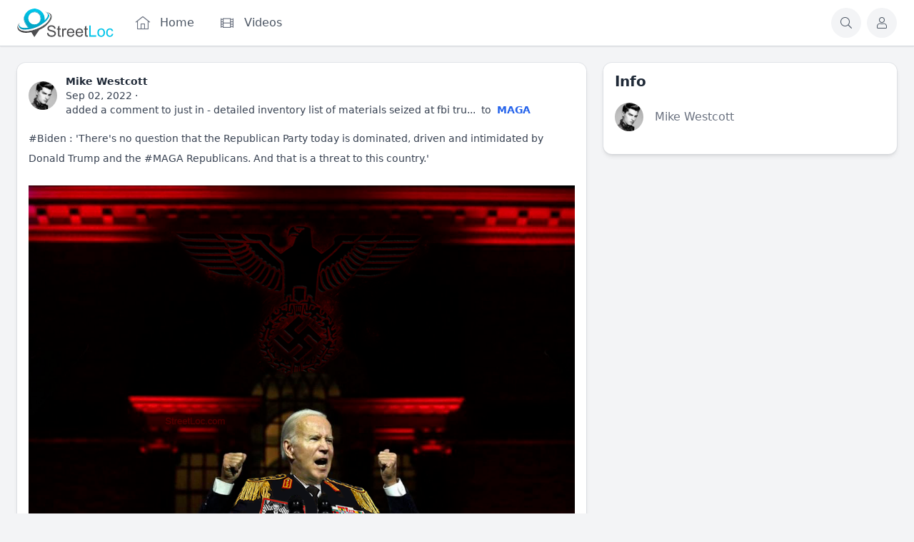

--- FILE ---
content_type: text/html; charset=utf-8
request_url: https://streetloc.com/item/-biden-there-s-no-question-that-the-7231
body_size: 19946
content:
<!DOCTYPE html>
<html lang="en">
<head>
    

    <meta http-equiv="Content-Type" content="text/html; charset=UTF-8" />
    <meta name="viewport" content="width=device-width, initial-scale=1.0, minimum-scale=1.0, maximum-scale=1.0" />
    <title>Mike Westcott Added a comment</title>
    <base href="https://streetloc.com/" />

    <meta name="description" content="#Biden : &apos;There&apos;s no question that the Republican Party today is..." /><meta name="twitter:card" content="summary" /><meta property="og:title" content="Mike Westcott Added a comment" /><meta property="og:description" content="#Biden : &apos;There&apos;s no question that the Republican Party today is..." /><meta name="apple-itunes-app" content="app-id=1522305009" /><link rel="manifest" href="https://streetloc.com/manifest.json.php" crossorigin="use-credentials" /><link rel="icon" href="[data-uri]" sizes="any" /><link rel="icon" href="[data-uri]" type="image/svg+xml" /><link rel="apple-touch-icon" href="[data-uri]" /><link rel="alternate" type="application/json+oembed" href="https://streetloc.com/em.php?url=%2Fitem%2F-biden-there-s-no-question-that-the-7231&format=json" title="Mike Westcott Added a comment" /><link rel="canonical" href="https://streetloc.com/cmts-view/3b0uzp?sys=bx_timeline&cmt_id=5209" />    
    <style>.bx-hide-when-logged-out {
	display: none !important;
}
</style>
    <link href="https://streetloc.com/gzip_loader.php?file=bx_templ_css_87aa93ce79500d1e484f4c10567a7dff.css" rel="stylesheet" type="text/css" />
    <link href="https://streetloc.com/gzip_loader.php?file=bx_templ_css_096f707e3a6a82480ed091fa029af9ce.css" rel="stylesheet" type="text/css" />

    <script language="javascript">var aDolImages = {};</script>    
<script language="javascript">
    if ('undefined' === typeof(aDolLang)) 
        var aDolLang = {'_Are_you_sure': 'Are you sure?','_error occured': 'Error occurred','_sys_loading': 'Loading...','_copyright': '© {0} StreetLoc Inc.','_sys_redirect_confirmation': '<div class=&quot;bx-def-font-h2 bx-def-margin-sec-bottom&quot;>You&apos;re going to a link outside {1}</div><div class=&quot;bx-def-font-small&quot;>Link: {0}</div><div class=&quot;bx-def-margin-sec-top&quot;>Are you sure you want to follow this link?</div>','_sys_form_input_password_show': 'Show password','_sys_form_input_password_hide': 'Hide password','_sys_txt_cmt_loading': 'Loading...'};
    else
        $.extend(aDolLang, {'_Are_you_sure': 'Are you sure?','_error occured': 'Error occurred','_sys_loading': 'Loading...','_copyright': '© {0} StreetLoc Inc.','_sys_redirect_confirmation': '<div class=&quot;bx-def-font-h2 bx-def-margin-sec-bottom&quot;>You&apos;re going to a link outside {1}</div><div class=&quot;bx-def-font-small&quot;>Link: {0}</div><div class=&quot;bx-def-margin-sec-top&quot;>Are you sure you want to follow this link?</div>','_sys_form_input_password_show': 'Show password','_sys_form_input_password_hide': 'Hide password','_sys_txt_cmt_loading': 'Loading...'});
</script>    <script language="javascript">var aDolOptions = {'sys_fixed_header': '','sys_confirmation_before_redirect': 'on'};</script>
    <script language="javascript" src="https://streetloc.com/gzip_loader.php?file=bx_templ_js_a98a3ffff5e1fc1701f83fe6381d2658.js"></script>
    <script language="javascript" src="https://streetloc.com/gzip_loader.php?file=bx_templ_js_3c20241d2e60baa38d295daf55272cc8.js"></script>
   
    <script language="javascript">
    var sUrlRoot = 'https://streetloc.com/';
    var sLang = 'en';

    $(document).ready(function () {
        bx_time('en');
        bx_redirect_for_external_links($('.bx-def-vanilla-html'));
    });

    
    (function(w) {
        var dpr = (w.devicePixelRatio === undefined ? 1 : Math.round(w.devicePixelRatio));
        if ($.cookie('devicePixelRatio') == dpr || dpr < 2 || (typeof(bIgnorePixelRatio) != "undefined" && bIgnorePixelRatio) || !navigator.cookieEnabled) 
            return;
        $.cookie('devicePixelRatio', dpr, {expires: 365, path: '/'});
        window.location.reload();
    })(window);

    var oMediaPhone = window.matchMedia('(max-width:720px)');
    var oMediaPhone2 = window.matchMedia('(min-width:533px) and (max-width:720px)');
    var oMediaTablet = window.matchMedia('(min-width:720px) and (max-width:1280px)');
    var oMediaTablet2 = window.matchMedia('(min-width:1024px) and (max-width:1280px)');
    var oMediaDesktop = window.matchMedia('(min-width:1280px)');

    function fMediaCallback(e) {
        if (oMediaPhone.matches)
            $('html').addClass('bx-media-phone');
        else
            $('html').removeClass('bx-media-phone');
        
        if (oMediaPhone2.matches)
            $('html').addClass('bx-media-phone2');
        else
            $('html').removeClass('bx-media-phone2');
        
        if (oMediaTablet.matches)
            $('html').addClass('bx-media-tablet');
        else
            $('html').removeClass('bx-media-tablet');
        
        if (oMediaTablet2.matches)
            $('html').addClass('bx-media-tablet2');
        else
            $('html').removeClass('bx-media-tablet2');

        if (oMediaDesktop.matches)
            $('html').addClass('bx-media-desktop');
        else
            $('html').removeClass('bx-media-desktop');
    }

    oMediaPhone.addListener(fMediaCallback);
    oMediaPhone2.addListener(fMediaCallback);
    oMediaTablet.addListener(fMediaCallback);
    oMediaTablet2.addListener(fMediaCallback);
    oMediaDesktop.addListener(fMediaCallback);

    fMediaCallback(null);

    var aIncludedCss = ["https:\/\/streetloc.com\/modules\/boonex\/artificer\/data\/template\/system\/css\/menu-sidebar.css","https:\/\/streetloc.com\/modules\/boonex\/artificer\/data\/template\/mod_general\/css\/main.css","https:\/\/streetloc.com\/modules\/boonex\/artificer\/data\/template\/mod_profile\/css\/main.css","https:\/\/streetloc.com\/modules\/boonex\/artificer\/data\/template\/bx_persons\/css\/main.css","https:\/\/streetloc.com\/modules\/boonex\/timeline\/template\/css\/repost.css","https:\/\/streetloc.com\/modules\/boonex\/artificer\/data\/template\/system\/css\/menu.css","https:\/\/streetloc.com\/template\/css\/page_layouts.css","https:\/\/streetloc.com\/plugins_public\/flickity\/flickity.css","https:\/\/streetloc.com\/modules\/boonex\/artificer\/data\/template\/bx_timeline\/css\/view.css","https:\/\/streetloc.com\/modules\/boonex\/timeline\/template\/css\/view-media-tablet.css","https:\/\/streetloc.com\/modules\/boonex\/timeline\/template\/css\/view-media-desktop.css","https:\/\/streetloc.com\/template\/css\/connection.css","https:\/\/streetloc.com\/modules\/boonex\/artificer\/data\/template\/mod_general\/css\/forms.css"];
    var aIncludedJs = ["https:\/\/streetloc.com\/plugins_public\/autosize.min.js","https:\/\/streetloc.com\/modules\/boonex\/timeline\/js\/main.js","https:\/\/streetloc.com\/modules\/boonex\/timeline\/js\/repost.js","https:\/\/streetloc.com\/inc\/js\/classes\/BxDolPage.js","https:\/\/streetloc.com\/plugins_public\/theia-sticky-sidebar\/theia-sticky-sidebar.min.js","https:\/\/streetloc.com\/plugins_public\/theia-sticky-sidebar\/ResizeSensor.min.js","https:\/\/streetloc.com\/plugins_public\/masonry.pkgd.min.js","https:\/\/streetloc.com\/plugins_public\/flickity\/flickity.pkgd.min.js","https:\/\/streetloc.com\/plugins_public\/embedly-player.min.js","https:\/\/streetloc.com\/modules\/boonex\/timeline\/js\/view.js"];

    </script>

    <script language="javascript">
    var bUseSvgLoading = false;
    var sUseSvgLoading = '';
    if(!bUseSvgLoading) {
        var aSpinnerOpts = {
            lines: 7, // The number of lines to draw
            length: 0, // The length of each line
            width: 8, // The line thickness
            radius: 7, // The radius of the inner circle
            corners: 1, // Corner roundness (0..1)
            rotate: 0, // The rotation offset
            direction: 1, // 1: clockwise, -1: counterclockwise
            color: '#283C50', // #rgb or #rrggbb or array of colors
            speed: 1, // Rounds per second
            trail: 60, // Afterglow percentage
            shadow: false, // Whether to render a shadow
            hwaccel: false, // Whether to use hardware acceleration
            className: 'bx-sys-spinner', // The CSS class to assign to the spinner
            zIndex: 2e9, // The z-index (defaults to 2000000000)
            top: '50%', // Top position relative to parent in px
            left: '50%' // Left position relative to parent in px
        };

        var aSpinnerSmallOpts = $.extend({}, aSpinnerOpts, {
            lines: 6,
            width: 6,
            radius: 4,
            color: '#333',
            top: '50%',
            left: 'calc(100% - 20px)'
        });
    }
</script>

    <script language="javascript">
    $(document).ready(function () {
		if (aDolOptions.sys_fixed_header !== undefined && aDolOptions.sys_fixed_header != 'on'){
			// hide toolbar on scrolldown, show - on scroll up
			var oToolbar = $('#bx-toolbar');
			if(oToolbar && oToolbar.length > 0)
				new Headroom(oToolbar.get(0), {
					tolerance: {
						down: 10,
						up: 20
					},
					offset: 200,
					classes: {
						initial: "bx-toolbar-anim",
						pinned: "bx-toolbar-reset",
						unpinned: "bx-toolbar-up"
					},
					onUnpin: function() {
						bx_menu_slide_close_all_opened();
					}
				}).init();
		}
    });
</script>

    <script language="javascript">
    $(document).ready(function () {
        bx_activate_anim_icons('#283C50');

        var aSidebars = ['site', 'account'];
        for(var i in aSidebars) {
            if(typeof(aSidebars[i]) != 'string')
                continue;

            $('.bx-sidebar-' + aSidebars[i] + '-trigger').on('click', function(event) {
                event.preventDefault();

                var aMatches = $(this).attr('class').match(/bx-sidebar-(.*)-trigger/);
                if(!aMatches || aMatches.length != 2)
                    return;

                bx_sidebar_toggle(aMatches[1]);
            });

            $('.bx-sidebar .bx-sidebar-' + aSidebars[i] + '-bg').on('click', function(event){
                event.preventDefault();

                var aMatches = $(this).attr('class').match(/bx-sidebar-(.*)-bg/);
                if(!aMatches || aMatches.length != 2)
                    return;
                
                bx_sidebar_toggle(aMatches[1]);
            });

            $('.bx-sidebar .bx-sidebar-' + aSidebars[i] + '-close').on('click', function(event){
                event.preventDefault();

                var aMatches = $(this).attr('class').match(/bx-sidebar-(.*)-close/);
                if(!aMatches || aMatches.length != 2)
                    return;

                bx_sidebar_toggle(aMatches[1]);
            });
        }
    });

    function bx_sidebar_get(sType) {
        return $('.bx-sidebar.bx-sidebar-' + sType);
    }

    function bx_sidebar_active(sType) {
        var oSidebar = bx_sidebar_get(sType);
        if(!oSidebar || oSidebar.length == 0)
            return false;

        return oSidebar.hasClass('bx-sidebar-active');
    }
    
    function bx_sidebar_toggle(sType) {
        var oSidebar = bx_sidebar_get(sType);
        oSidebar.toggleClass('bx-sidebar-active', !bx_sidebar_active(sType));
    }

    function bx_sidebar_dropdown_toggle(oLink) {
        $(oLink).parents('.bx-sidebar-item:first').toggleClass('bx-si-dropdown-open').find('.bx-si-dropdown-icon').toggleClass('rotate-0 rotate-90');

        return false;
    }

    function bx_site_search_show(oButtom) {
        var oButton = $(oButtom).parents('.bx-ti-search-button');
        oButton.addClass('bx-tis-button-hidden');

        var oBox = oButton.parents('.bx-ti-search').find('.bx-ti-search-box');
        oBox.addClass('bx-tis-box-shown');

        setTimeout(function () {
            $(document).on('click.bx-site-search-phone touchend.bx-site-search-phone', function (event) {
                if ($(event.target).parents('.sys-search-results-quick,.bx-ti-search-box,.bx-ti-search-button').length || $(event.target).filter('.sys-search-results-quick,.bx-ti-search-box,.bx-ti-search-button').length)
                    event.stopPropagation();
                else {
                    bx_site_search_close_all_opened();
                    oBox.removeClass('bx-tis-box-shown');
                    oButton.removeClass('bx-tis-button-hidden');
                }
            });
        }, 10);
    }

    function bx_site_search_complete(oContainer, oData) {
        if(!oData) {
            if(oContainer.is(':visible'))
                oContainer.hide();

            return;
        }

        oContainer.show();

        setTimeout(function () {
            var iWidthPrev = $(window).width();
            $(window).on('resize.bx-site-search', function () {
                if($(this).width() == iWidthPrev)
                    return;

                iWidthPrev = $(this).width();
                bx_site_search_close_all_opened();
            });
 
            $(document).on('click.bx-site-search touchend.bx-site-search', function (event) {
                if ($(event.target).parents('.sys-search-results-quick').length || $(event.target).filter('.sys-search-results-quick').length || e === event.target)
                    event.stopPropagation();
                else
                    bx_site_search_close_all_opened();
            });

        }, 10);
    }

    function bx_site_search_close_all_opened() {
        $('.sys-search-results-quick:visible').each(function () {
            $(this).hide();
        });
    }
</script>

    
        <!-- Chrome, Firefox OS and Opera -->
<meta name="theme-color" media="(prefers-color-scheme: light)" content="#3264b4">
<!-- Windows Phone -->
<meta name="msapplication-navbutton-color" content="#3264b4">
<!-- iOS Safari -->
<meta name="apple-mobile-web-app-capable" content="yes">
<meta name="apple-mobile-web-app-status-bar-style" content="#3264b4">
<meta name="theme-color" content="#00c4e9" media="(prefers-color-scheme: light)">
<meta name="theme-color" content="#4e4e50" media="(prefers-color-scheme: dark)">

<!-- Clipboard Script -->
<script language="javascript">

 function share_link_timeline(sContentId)

 {

   var dummy = document.createElement('input');

   dummy.value = $('#bx-timeline-item-timeline-feed-' + sContentId + ' a.bx-tl-item-meta-date').attr('href');

   document.body.appendChild(dummy);

   dummy.select();

   document.execCommand('copy');

   document.body.removeChild(dummy);

 }

</script>

<!-- Stats counter -->
<script type="text/javascript" >
   (function(m,e,t,r,i,k,a){m[i]=m[i]||function(){(m[i].a=m[i].a||[]).push(arguments)};
   m[i].l=1*new Date();k=e.createElement(t),a=e.getElementsByTagName(t)[0],k.async=1,k.src=r,a.parentNode.insertBefore(k,a)})
   (window, document, "script", "https://mc.yandex.ru/metrika/tag.js", "ym");

   ym(65648956, "init", {
        clickmap:true,
        trackLinks:true,
        accurateTrackBounce:true,
        webvisor:true
   });
</script>
<noscript><div><img src="https://mc.yandex.ru/watch/65648956" style="position:absolute; left:-9999px;" alt="" /></div></noscript>
<!-- /Stats counter -->

<style>
.brd {display: none;}
  
.bx-messenger-main-block .bx-popup .bx-menu-custom-ver li .sys-icon {
  margin-right: .375rem;
  height: 1.5rem;
  width: 1.5rem;
  font-size: 1rem;
  line-height: 1.5rem;
}
  
</style>
<script async type="text/javascript" src="//clickiocmp.com/t/consent_233475.js"></script>
<script defer data-cfasync='false' src='https://s.clickiocdn.com/t/233475_wv.js'></script>
<script language="javascript">
var oBxArtificerUtils = new BxArtificerUtils({"sActionUri":"m\/artificer\/","sActionUrl":"https:\/\/streetloc.com\/m\/artificer\/","sObjName":"oBxArtificerUtils","aHtmlIds":[],"oRequestParams":[],"sColorScheme":"auto"});
</script><style>#sys-create-post  span.bx-mi-icon{
display: block;
}
#sys-create-post span.bx-mi-title {
display: none;
}


.brd {
    display: block;
    display: none;
}</style>
    <meta name="theme-color" content="#f5faff" />
</head>
<body class="bx-artificer bx-page-item bx-def-font bx-def-color-bg-page bx-def-image-bg-page bx-user-unauthorized" dir="LTR"  >
    <div  id="bx-popup-loading" class="bx-popup-wrapper bx-popup-responsive bx-popup-trans-wrapper box-border " style="display:none;" role="alert">
    <div class="bx-popup-gap mx-4 my-px">
        <div class="bx-popup bx-popup-trans bx-popup-border bx-popup-color-bg">
            <div class="bx-popup-close-wrapper bx-def-media-desktop-hide bx-def-media-tablet-hide relative pt-2 px-2 text-right">
                <a href="javascript:void(0);" class="bx-popup-element-close flex items-center justify-center w-6 h-6 text-base text-gray-800 dark:text-gray-100">
                    <div class="bx-icon bx-icon-close">
                        <i class="sys-icon times "></i>
                    </div>
                </a>
            </div>
            <div class="bx-popup-content overflow-hidden"><div class="bx-popup-content-indent p-4">
    <div class="bx-popup-content-wrapped"></div>
    <div class="bx-popup-loading-wrapped"></div>
</div></div>
            <!-- Footer is needed for Safari in iOS -->
            <!-- <div class="bx-popup-footer-wrapper bx-def-media-desktop-hide bx-def-media-tablet-hide p-3 md:p-4 lg:p-6">&nbsp;</div> -->
        </div>
    </div>
</div>    <script language="javascript">
var oAqbBlackListsMain = new AqbBlackListsMain({"sActionUri":"m\/blacklists\/","sActionUrl":"https:\/\/streetloc.com\/m\/blacklists\/","sObjName":"oAqbBlackListsMain","aHtmlIds":{"popup_countries":"aqb-black-lists-popup-countries","form_countries":"aqb-black-lists-form-countries"},"oRequestParams":[],"sTxtWrnBlock":"Are you sure you want to block the profile?","sTxtWrnUnblock":"Are you sure you want to unblock the profile?"});
</script>
    <noscript>
         <div class="p-4 rounded-sm text-center text-red-600 bg-yellow-500 bg-opacity-50">
            This site requires JavaScript! Please, enable it in the browser!       </div>
    </noscript>

<div id="bx-content-preload" class="hidden"></div>
<div id="bx-content-with-toolbar-wrapper" class="bx-main ">
    
<div id="bx-toolbar" class="bx-header bx-def-z-index-nav fixed top-0 w-full ring-1 ring-gray-300 dark:ring-gray-700 bg-white/95 dark:bg-gray-800/95 backdrop-blur shadow">
    <div class="bx-header-cnt bx-def-page-width mx-auto px-3 md:px-4 lg:px-6 box-border">
        <div class="bx-toolbar-content-wrapper">
            <div id="bx-toolbar-content" class="bx-toolbar-content relative flex items-center justify-start h-16">
                <!-- Mobile: Hamburger -->
                <div class="bx-toolbar-item bx-ti-hamburger flex-none items-center lg:hidden mr-4">
                    <ul class="bx-menu-toolbar bx-menu-object-sys_toolbar_site flex items-center pr-0 md:pr-2">
    
        <li id="bx-menu-toolbar-item-main-menu" class="bx-menu-toolbar-item bx-menu-item-main-menu group relative inline-flex items-center mr-2 last:mr-0 bx-mdr-hidden:mr-0 text-gray-600 dark:text-gray-400 hover:text-gray-800 dark:hover:text-gray-200 text-base font-medium leading-6 border border-transparent hover:border-gray-200/50 active:border-gray-300 dark:hover:border-gray-700/50 dark:active:border-gray-700 bg-gray-100 dark:bg-gray-700/50 active:bg-gray-300 dark:active:bg-black/50 hover:bg-gray-200/50 dark:hover:bg-gray-700/50 rounded-full ">
            <a href="javascript:void(0)" onclick="bx_menu_slide_inline('#bx-sliding-menu-sys_site', this, 'site');" class="inline-block rounded-full  bx-sidebar-site-trigger">
                <span class="relative flex items-center justify-center h-10 w-10"><i class="sys-icon fal fa-bars col-white"></i>
                
                
                
                
            </a>
        </li>
    
</ul>                </div>

                <div class="bx-toolbar-items-group relative flex flex-1 items-center justify-start h-16">
                    <!-- Logo -->
                    <div id="bx-logo-container" class="bx-toolbar-item bx-ti-left bx-ti-logo flex-none items-center">
                        
                        <a  href="https://streetloc.com/" title="StreetLoc">
    
    <img class="" style="width:8.438rem; height:2.5rem;" src="https://streetloc.com/s/sys_images_custom/n6durxiniywldandvfecpjkmlmuqjrru.svg" id="bx-logo" alt="StreetLoc" />
    
    
    
    
    
</a>                        
                    </div>
                    <!-- Menu -->
                    <div class="bx-toolbar-item bx-ti-menu flex-2 hidden lg:block w-64 ml-4">
                        <div id="bx-menu-toolbar-1-container" class="bx-toolbar-item bx-ti-menu w-full">
                            <div id="bx-sliding-menu-sys_site" class="bx-inline-smenu-main sys-site bx-def-z-index-nav" style="">
    <div class="bx-inline-menu-main-cnt"><div class="bx-menu-more-auto-wrapper" style="overflow:hidden;"><ul id="sys-site" class="bx-menu-main bx-menu-more-auto bx-menu-object-sys_site flex flex-nowrap space-x-2">
    
        <li class="bx-menu-item bx-menu-item-home  rounded-md" >
            <a href=""  class="bx-stl-mil group">
                <div class="bx-menu-item-icon bx-menu-floating-blocks-icon bx-stl-mii group-hover:text-gray-700 dark:group-hover:text-gray-300">
                    <i class="sys-icon fal fa-home-lg-alt"></i>


                </div>
                
                    <div class="bx-menu-item-title bx-menu-floating-blocks-title bx-stl-mit whitespace-nowrap">Home</div>
                
            </a>
        </li>
    
        <li class="bx-menu-item bx-menu-item-videos-home  rounded-md" >
            <a href="videos-home"  class="bx-stl-mil group">
                <div class="bx-menu-item-icon bx-menu-floating-blocks-icon bx-stl-mii group-hover:text-gray-700 dark:group-hover:text-gray-300">
                    <i class="sys-icon film col-gray"></i>


                </div>
                
                    <div class="bx-menu-item-title bx-menu-floating-blocks-title bx-stl-mit whitespace-nowrap">Videos</div>
                
            </a>
        </li>
    
</ul>
<script language="javascript">
    $(document).ready(function () {
        // add default class to active menu items
        $('.bx-menu-floating-blocks > li.bx-menu-tab-active').not('.bx-def-color-bg-active').addClass('bx-def-color-bg-active');
    });
</script>
<script language="javascript">
if(!oMenuMoreAutoSysSite) {var oMenuMoreAutoSysSite = new BxArtificerMenuMoreAuto({"sObject":"sys_site","iItemsStatic":0,"bItemsStaticOnly":0,"aHtmlIds":{"main":"sys-site","more_auto_popup":"sys-site-ma-popup"}}); oMenuMoreAutoSysSite.init();}
</script></div></div>
</div>                        </div>
                    </div>
                    <!-- Search -->
                    <div class="bx-toolbar-item bx-ti-search flex-1 lg:flex-none flex items-center justify-end">
                        <div class="bx-ti-search-box flex-auto flex items-start md:min-w-88 mr-2 bg-white/95 dark:bg-gray-800/95 rounded-md shadow-md hidden">
                            <div class="relative w-full">                
                <form  id="sys_search_form_quick" action="https://streetloc.com/searchKeyword.php" method="post" class="bx-form-advanced">
                    <input  type="hidden" name="live_search" value="1" data-frmt-24h="on" data-frmt-date="MMM DD, YYYY" data-frmt-datetime="MMM DD, YYYY h:mm:ss a" class="bx-def-font-inputs bx-form-input-hidden" />
                    <div class="bx-form-advanced-wrapper sys_search_form_quick_wrapper">
                        <!-- form header content begins -->
 <div  class="bx-form-section-wrapper my-4"> <div  class="bx-form-section bx-form-section-divider">  <div class="bx-form-section-content pt-4 pb-6">
<div  id="bx-form-element-keyword" class="bx-form-element-wrapper bx-def-margin-top-auto">
    <div class="bx-form-element">
                                        <div class="bx-form-value bx-clearfix"><div  class="bx-form-input-wrapper bx-form-input-wrapper-text"><input  placeholder="Search..." onkeydown="return bx_search_on_type(event, 5, '#sys_search_form_quick', '#sys_search_results_quick', '#sys_search_form_quick', 1, 1, bx_site_search_complete);" onpaste="return bx_search_on_type(event, 5, '#sys_search_form_quick', '#sys_search_results_quick', '#sys_search_form_quick', 1, 1, bx_site_search_complete);" type="text" name="keyword" value="" data-frmt-24h="on" data-frmt-date="MMM DD, YYYY" data-frmt-datetime="MMM DD, YYYY h:mm:ss a" class="bx-def-font-inputs bx-form-input-text" /></div></div>
            </div><div class="bx-form-warn" style="display:none;"></div></div></div> </div> </div> 
<!-- form header content ends -->

                    </div>
                </form>
                <script>
                    $(document).ready(function() {
                        $(this).addWebForms();
                    });
                    
                </script>
                <script language="javascript">
if(window['oForm'] == undefined) window['oForm'] = new BxDolForm({"sObjName":"oForm","sName":"","sObject":"","sDisplay":"","sRootUrl":"https:\/\/streetloc.com\/","aHtmlIds":{"help_popup":"-help-popup-","pgc":"-pgc-","pgc_popup":"-pgc-popup-","pgc_form":"-pgc-form-"},"bLeavePageConfirmation":true,"sTxtLeavePageConfirmation":"<div class=\"bx-def-font-h2\">Leave the page?<\/div><div class=\"bx-def-margin-sec-top\">If you do it, your changes will not be saved.<\/div>"});
</script><div id="sys_search_results_quick" class="sys-search-results-quick bx-def-box bx-def-box-round-corners bx-def-color-bg-box relative w-full min-w-48 mt-2 p-4 box-border" style="display:none"></div></div>
                        </div>
                        <div class="bx-ti-search-button group relative inline-flex items-center mx-2 text-gray-600 dark:text-gray-400 hover:text-gray-800 dark:hover:text-gray-200 text-base font-medium leading-6 border border-transparent hover:border-gray-200/50 active:border-gray-300 dark:hover:border-gray-700/50 dark:active:border-gray-700 bg-gray-100 dark:bg-gray-700/50 active:bg-gray-300 dark:active:bg-black/50 hover:bg-gray-200/50 dark:hover:bg-gray-700/50 rounded-full">
                            <a href="javascript:void(0)" onclick="javascript:bx_site_search_show(this)">
                                <span class="relative flex items-center justify-center h-10 w-10">
                                    <div class="bx-icon">
                                        <i class="sys-icon search "></i>
                                    </div>
                                </span>
                            </a>
                        </div>
                    </div>
                </div>
                <!-- Members Toolbar -->
                <div id="bx-menu-toolbar-2-container" class="bx-toolbar-item bx-ti-right flex-none">
                    <ul class="bx-menu-toolbar bx-menu-object-sys_toolbar_member flex items-center pr-0 md:pr-2">
    
        <li id="bx-menu-toolbar-item-login" class="bx-menu-toolbar-item bx-menu-item-login group relative inline-flex items-center mr-2 last:mr-0 bx-mdr-hidden:mr-0 text-gray-600 dark:text-gray-400 hover:text-gray-800 dark:hover:text-gray-200 text-base font-medium leading-6 border border-transparent hover:border-gray-200/50 active:border-gray-300 dark:hover:border-gray-700/50 dark:active:border-gray-700 bg-gray-100 dark:bg-gray-700/50 active:bg-gray-300 dark:active:bg-black/50 hover:bg-gray-200/50 dark:hover:bg-gray-700/50 rounded-full ">
            <a href="login"  class="inline-block rounded-full ">
                <span class="relative flex items-center justify-center h-10 w-10"><i class="sys-icon fal fa-user"></i>
                
                
                
                <span class="bx-menu-toolbar-item-title sr-only">Log In</span>
            </a>
        </li>
    
</ul>                </div>
            </div>
        </div>
    </div>
</div>
    <div id="bx-content-with-cover-wrapper">
        
<div class="bx-menu-toolbar-padding pt-16"></div>
        <div id="bx-content-with-submenu-wrapper">
            <div id="bx-menu-main-bar-wrapper" class="bx-menu-main-bar-wrapper bg-white dark:bg-gray-900 border-b border-gray-200 dark:border-gray-800 bx-menu-main-bar-hidden">
    <div id="bx-menu-main-bar" class="bx-menu-main-bar  bx-def-page-width mx-auto px-4 sm:px-6 lg:px-8 box-border">
        <div class="bx-menu-main-bar-cnt -mb-px">
            
            <div class="flex items-center h-full text-center">
                <div class="relative flex-1 h-full">
                    <div class="absolute w-full h-full">
                                            </div>
                </div>
                <div class="flex-none">
                                    </div>
            </div>
            
        </div>
    </div>
</div>

            <div id="bx-content-wrapper">
                <div class="bx-page-wrapper bx-def-page-width mx-auto px-3 md:px-4 lg:px-6 box-border">
    <div id="bx-content-container" class="bx-content-container">
        
        <div id="bx-content-main" class="bx-content-main my-4 lg:my-6">
<!-- layout bar right [ start ] -->
<div id="bx-page-item" class="bx-layout-wrapper bx-layout-bar-right">
    <div class="bx-layout-row">
        <main class="bx-layout-col bx-layout-bar-right-content bx-layout-column-wide md:w-2/3 md:pr-4 lg:pr-6" aria-label="Main">
            <div class="bx-layout-cell" id="bx-layout-cell-1">
                <div class="bx-page-block-container " id="bx-page-block-4270"><!-- Design Box 0 [start]: Content only -->
<div class="bx-db-container bx-dbc-notitle bx-dbc-nopadding bx-dbc-nobg">
    <div class="bx-db-content relative"><div id="bx-timeline-main-item-view-item" class="bx-tl-view bx-tl-view-item bx-def-bc-margin">
	<div class="bx-tl-cnt">
        <div class="bx-tl-items-wrapper">
            <div class="bx-tl-items bx-def-margin-sec-leftright-neg"><div id="bx-timeline-item-item-view-item-121486" class="bx-tl-item bx-tl-view-sizer bx_channels hashtag_added bx-tl-aml-standard">
    <a name="timeline-event-121486"></a>
    <div class="bx-tl-item-ind p-2">
        <div class="bx-tl-item-cnt bx-def-box bx-def-box-round-corners bx-def-color-bg-box bx-def-color-bg-block group/item hover:bg-gray-50 dark:hover:bg-gray-900 hover:shadow-lg">
            <div class="bx-tl-blink-plate"></div>
            
            <div class="bx-tl-item-owner flex items-center px-3 md:px-4 mt-3 md:mt-4 bx-tl-io-with-actions"> 
                <div class="bx-tl-owner-avatar flex-shrink-0"><div class="bx-base-pofile-unit-wo-info bx-def-thumb-size ">
    <div class="bx-def-unit-img bx-def-thumb-size  relative">
        <a class="bx-def-font-align-center" href="https://streetloc.com/MikeWestcott" onclick="" title="Mike Westcott">
            
                <img class="bx-base-pofile-unit-thumb bx-def-thumb bx-def-thumb-size  rounded-full box-border" src="https://streetloc.com/s/bx_persons_pictures_resized/dpwkwbezwquja8bs5paaav5ycpff9vxj.jpg" />
            
            
        </a>
        
    </div>
</div></div>
                <div class="bx-tl-owner-info min-w-0 ml-3 overflow-hidden">
                    <div class="bx-tl-owner-name flex flex-wrap items-center">
                        <a href="https://streetloc.com/MikeWestcott" class="bx-tl-owner-name bx-def-font-author flex items-center min-w-0 mr-1 hover:text-gray-900 dark:hover:text-white" title="Mike Westcott"><div class="truncate">Mike Westcott</div></a>
                        
                            <span class="bx-tl-owner-actions bx-def-font-meta">
                                
                            </span>
                        
                    </div>
                    <div class="bx-tl-item-meta bx-def-font-meta flex flex-wrap">
                        
                            <span class="bx-tl-meta mr-1"><ul id="bx-timeline-menu-item-meta" class="bx-menu-custom bx-menu-custom-hor bx-menu-hor-inline bx-menu-object-bx_timeline_menu_item_meta flex justify-between items-start">
    
        <li class="bx-menu-item bx-menu-item-date">

    <span class="bx-tl-item-meta-div bx-def-font-grayed">&nbsp;&#183;&nbsp;</span>
    <span class="bx-tl-item-meta-item">
        <a class="bx-def-font-meta bx-def-a-colored bx-tl-item-meta-date bx-base-text-unit-date" href="https://streetloc.com/item/-biden-there-s-no-question-that-the-7231"><time datetime="2022-09-02T16:32:03+0000" data-bx-format="MMM DD, YYYY" data-bx-autoformat="432000" data-bx-utc="0">2022-09-02T16:32:03+0000</time></a>
    </span>




</li>
    
</ul>
</span>
                        
                        
                            <span class="bx-tl-div mr-1">&#183;</span>
                            <div class="bx-tl-item-action mr-1">
                                <span class="mr-1 lowercase">Added <a href="https://streetloc.com/cmts-view/3b0uzp?sys=bx_timeline&cmt_id=5209">a comment</a> to <a href="https://streetloc.com/item/just-in-detailed-inventory-list-of">JUST IN - Detailed inventory list of materials seized at FBI Tru...</a></span>
                                
                                    <span class="mr-1">to</span> 
                                    <span class="bx-tl-timeline-owner-name mr-1">
                                        <span class="bx-tl-ton-div">, </span><a href="https://streetloc.com/view-channel-profile/maga" class="bx-tl-ton-item text-blue-600 dark:text-blue-500 font-semibold hover:underline">MAGA</a>
                                    </span> 
                                
                            </div>
                        
                        
                        
                        
                    </div>
                </div>
            </div>
            
            <div class="bx-tl-item-content bx-tl-ic-post bx-clearfix">



<div class="bx-tl-item-text mt-3 md:mt-4 mx-3 md:mx-4">
    
    
        <div class="bx-tl-content bx-overflow-ready bx-def-vanilla-html bx-def-vh-sm relative max-w-none">
            <p><a class="bx-tag" rel="tag" href="https://streetloc.com/view-channel-profile/biden"><s>#</s><b>Biden</b></a> : 'There's no question that the Republican Party today is dominated, driven and intimidated by Donald Trump and the <a class="bx-tag" rel="tag" href="https://streetloc.com/view-channel-profile/maga"><s>#</s><b>MAGA</b></a> Republicans. And that is a threat to this country.'</p><p><img src="https://streetloc.com/image_transcoder.php?o=sys_images_editor&amp;h=448&amp;dpx=2&amp;t=1662136296"></p>
            <div class="bx-tl-content-overflow bx-def-color-bg-box-overflow absolute bottom-0 w-full h-1/5"></div>
        </div>
    
</div>



</div>
            
            
            
                <div class="bx-tl-item-activity bx-tl-ia-counters space-x-4 px-2 md:px-3"><ul id="bx-timeline-menu-item-counters" class="bx-menu-custom bx-menu-custom-hor bx-menu-hor-inline bx-menu-object-bx_timeline_menu_item_counters flex justify-between items-start">
    
        <li class="bx-menu-item bx-menu-item-item-reaction bx-mi-primary"><div id="bx-vote-counter-sys-cmts-reactions-9358" class="bx-vote-counter-wrapper bx-vote-counter-wrapper-reactions bx-vote-counter-wrapper-reactions-compound sys-action-counter sys-ac-only bx-vote-counter-sys-cmts-reactions-9358 bx-vc-hidden">
    <div class="bx-vote-counter-wrapper-cnt flex items-center">
        
        
            <a class="sys-ac-link group p-1 pl-3" href="javascript:void(0)" onclick="javascript:oVoteSysCmtsReactions9358.toggleByPopup(this)" title="Reacted by"><span class="sys-action-counter sys-ac-only bx-vote-counter bx-vote-counter-reactions bx-vc-hidden like " ></span><span class="sys-action-counter sys-ac-only bx-vote-counter bx-vote-counter-reactions bx-vc-hidden love " ></span><span class="sys-action-counter sys-ac-only bx-vote-counter bx-vote-counter-reactions bx-vc-hidden joy " ></span><span class="sys-action-counter sys-ac-only bx-vote-counter bx-vote-counter-reactions bx-vc-hidden surprise " ></span><span class="sys-action-counter sys-ac-only bx-vote-counter bx-vote-counter-reactions bx-vc-hidden sadness " ></span><span class="sys-action-counter sys-ac-only bx-vote-counter bx-vote-counter-reactions bx-vc-hidden anger " ></span><span class="sys-action-counter sys-ac-only bx-vote-counter bx-vote-counter-reactions bx-vc-hidden default " ></span>
    <span class="sys-action-counter sys-ac-only bx-vote-counter bx-vote-counter-reactions total-count " ></span>


</a>
        
        <script language="javascript">
if(window['oVoteSysCmtsReactions9358'] == undefined) var oVoteSysCmtsReactions9358 = new BxDolVoteReactions({"sSystem":"sys_cmts_reactions","iObjId":9358,"iAuthorId":0,"sRootUrl":"https:\/\/streetloc.com\/","sObjName":"oVoteSysCmtsReactions9358","sStylePrefix":"bx-vote","aHtmlIds":{"counter":"bx-vote-counter-sys-cmts-reactions-9358","by_popup":"bx-vote-by-popup-sys-cmts-reactions-9358","main":"bx-vr-sys-cmts-reactions-9358","do_menu":"bx-vr-do-menu-sys-cmts-reactions-9358","do_popup":"bx-vr-do-popup-sys-cmts-reactions-9358"},"bQuickMode":0,"sSocket":"sys_cmts_reactions_reactions","aRequestParams":{"show_do_vote_as_button":0,"show_do_vote_as_button_small":0,"show_do_vote_icon":1,"show_do_vote_label":1,"show_counter":1,"show_counter_only":1,"show_counter_empty":0,"show_counter_style":"compound","show_legend":0,"show_script":1}});
</script>
    </div>
</div></li>
    
        <li class="bx-menu-item bx-menu-item-item-repost"><a class="bx-tl-repost-counter" id="bx-timeline-repost-counter-121486"title="Reposted by"href="javascript:void(0)"onclick="javascript:oTimelineRepost.toggleByPopup(this, 121486)"></a>
<script language="javascript">
var oTimelineRepost = new BxTimelineRepost({"sActionUri":"m\/timeline\/","sActionUrl":"https:\/\/streetloc.com\/m\/timeline\/","sObjName":"oTimelineRepost","aHtmlIds":{"main":"bx-timeline-repost-","counter":"bx-timeline-repost-counter-","by_popup":"bx-timeline-repost-by-","with_popup":"bx-timeline-repost-with","to_popup":"bx-timeline-repost-to"},"oRequestParams":[],"iOwnerId":0,"sAnimationEffect":"fade","iAnimationSpeed":"slow"});
</script></li>
    
</ul>
</div>
            
            <div class="flex justify-between space-x-8 mt-2 md:mt-3 p-3 md:p-4 border-t border-gray-200 dark:border-gray-700">
                
                    <div class="bx-tl-item-activity"><div class="bx-menu-more-auto-wrapper" style="overflow:hidden;"><ul id="bx-timeline-menu-item-actions-all-item-viewitem-121486" class="bx-menu-custom bx-menu-custom-hor bx-menu-hor-inline bx-menu-more-auto bx-menu-object-bx_timeline_menu_item_actions_all flex justify-between items-start">
    
        <li class="bx-menu-item bx-menu-item-item-share"><span class=" menu-custom-item-hor mci-action">
    <a class="bx-menu-item-link bx-stl-mil-gaps-sm flex items-center" href="javascript:void(0)" onclick="bx_menu_popup('bx_timeline_menu_item_share', this, {'id':'bx_timeline_menu_item_share_121486'}, {content_id:121486, name:'', view:'item', type:'view_item'});" title="Share">
        <span class="flex items-center">
            <span class="bx-menu-item-icon bx-stl-mii-sm group-hover:text-gray-700 dark:group-hover:text-gray-300">
                <i class="sys-icon share-alt"></i>


            </span>
            
                <span class="bx-menu-item-title bx-stl-mit">Share</span>
            
        </span>
    </a>
    
</span></li>
    
        <li class="bx-menu-item bx-menu-item-more-auto"><span class=" menu-custom-item-hor mci-action">
    <a class="bx-menu-item-link bx-stl-mil-gaps-sm flex items-center" href="javascript:void(0)" onclick="oMenuMoreAutoBxTimelineMenuItemActionsAllItemViewItem121486.more(this);" title="More">
        <span class="flex items-center">
            <span class="bx-menu-item-icon bx-stl-mii-sm group-hover:text-gray-700 dark:group-hover:text-gray-300">
                <i class="sys-icon ellipsis-v"></i>


            </span>
            
                <span class="bx-menu-item-title bx-stl-mit">More</span>
            
        </span>
    </a>
    
</span>
<div  id="bx-timeline-menu-item-actions-all-ma-popup" class="bx-popup-wrapper bx-popup-responsive bx-popup-trans-wrapper box-border " style="display:none;" role="alert">
    <div class="bx-popup-gap mx-4 my-px">
        <div class="bx-popup bx-popup-trans bx-popup-border bx-popup-color-bg">
            <div class="bx-popup-close-wrapper bx-def-media-desktop-hide bx-def-media-tablet-hide relative pt-2 px-2 text-right">
                <a href="javascript:void(0);" class="bx-popup-element-close flex items-center justify-center w-6 h-6 text-base text-gray-800 dark:text-gray-100">
                    <div class="bx-icon bx-icon-close">
                        <i class="sys-icon times "></i>
                    </div>
                </a>
            </div>
            <div class="bx-popup-content overflow-hidden"><div class="bx-menu-item-more-popup w-full md:w-56 box-border">
    <ul class="bx-menu-custom bx-menu-custom-ver bx-menu-submenu-more-auto bx-clearfix"></ul>
</div></div>
            <!-- Footer is needed for Safari in iOS -->
            <!-- <div class="bx-popup-footer-wrapper bx-def-media-desktop-hide bx-def-media-tablet-hide p-3 md:p-4 lg:p-6">&nbsp;</div> -->
        </div>
    </div>
</div></li>
    
</ul>
<script language="javascript">
if(!oMenuMoreAutoBxTimelineMenuItemActionsAllItemViewItem121486) {var oMenuMoreAutoBxTimelineMenuItemActionsAllItemViewItem121486 = new BxDolMenuMoreAuto({"sObject":"bx_timeline_menu_item_actions_all","iItemsStatic":1,"bItemsStaticOnly":0,"aHtmlIds":{"main":"bx-timeline-menu-item-actions-all-item-viewitem-121486","more_auto_popup":"bx-timeline-menu-item-actions-all-ma-popup"}}); oMenuMoreAutoBxTimelineMenuItemActionsAllItemViewItem121486.init();}
</script></div></div>
                
               
            </div>
            <div class="bx-tl-item-comments-holder"></div>
        </div>
    </div>
</div></div>
        </div>
	</div>
        <div class="bx-tl-content-show-more bx-def-padding-thd-top bx-def-font-middle" style="display:none;"><a class="bx-def-a-colored" href="javascript:void(0)" onclick="oTimelineViewItemViewItem.showMore(this);">See more...</a></div>	<div  id="bx-timeline-photo-popup-item-view-item" class="bx-popup-wrapper bx-popup-responsive bx-popup-trans-wrapper box-border " style="display:none;" role="alert">
    <div class="bx-popup-gap mx-4 my-px">
        <div class="bx-popup bx-popup-trans bx-popup-border bx-popup-color-bg">
            <div class="bx-popup-close-wrapper bx-def-media-desktop-hide bx-def-media-tablet-hide relative pt-2 px-2 text-right">
                <a href="javascript:void(0);" class="bx-popup-element-close flex items-center justify-center w-6 h-6 text-base text-gray-800 dark:text-gray-100">
                    <div class="bx-icon bx-icon-close">
                        <i class="sys-icon times "></i>
                    </div>
                </a>
            </div>
            <div class="bx-popup-content overflow-hidden"><div class="bx-popup-image-container">
    <div class="bx-popup-image-btn bx-def-padding">
        <a class="bx-btn bx-def-margin-sec-left" title="Close" href="javascript:void(0);" onclick="$(this).parents().filter('.bx-popup-wrapper').dolPopupHide()">
            <i class="sys-icon times "></i>
        </a>
    </div>
    <img class="bx-popup-image-image" src="" />
</div></div>
            <!-- Footer is needed for Safari in iOS -->
            <!-- <div class="bx-popup-footer-wrapper bx-def-media-desktop-hide bx-def-media-tablet-hide p-3 md:p-4 lg:p-6">&nbsp;</div> -->
        </div>
    </div>
</div>    <script language="javascript">
var oTimelineViewItemViewItem = new BxTimelineView({"sActionUri":"m\/timeline\/","sActionUrl":"https:\/\/streetloc.com\/m\/timeline\/","sObjName":"oTimelineViewItemViewItem","aHtmlIds":{"edit_form":"bx-timeline-edit-","attach_link_form_field":"bx-timeline-attach-link-form-field-","menu_popup":"bx-timeline-menu-popup-","video_iframe":"bx-timeline-video-iframe-","video":"bx-timeline-video-","live_update_popup":"bx-timeline-live-update-popup-"},"oRequestParams":{"view":"item","type":"view_item","name":"","owner_id":0,"start":0,"per_page_default":24,"per_page":5,"timeline":0,"filter":"all","modules":[],"media":"","context":"","blink":[],"viewer_id":0,"browse":"list","status":"active","moderator":false,"dynamic_mode":false},"iOwnerId":0,"sAnimationEffect":"fade","iAnimationSpeed":"slow","sObjNameMenuFeeds":"bx_timeline_menu_feeds","bInfScroll":true,"iInfScrollAutoPreloads":10,"iLimitAttachLinks":0,"sLimitAttachLinksErr":"The maximum allowed number of attached links has been reached.","oAttachedLinks":[],"sVideosAutoplay":"on_mute","sReferrer":"https:\/\/streetloc.com\/timeline-view-home"});
</script><script language="javascript">
var oTimelineRepost = new BxTimelineRepost({"sActionUri":"m\/timeline\/","sActionUrl":"https:\/\/streetloc.com\/m\/timeline\/","sObjName":"oTimelineRepost","aHtmlIds":{"main":"bx-timeline-repost-","counter":"bx-timeline-repost-counter-","by_popup":"bx-timeline-repost-by-","with_popup":"bx-timeline-repost-with","to_popup":"bx-timeline-repost-to"},"oRequestParams":[],"iOwnerId":0,"sAnimationEffect":"fade","iAnimationSpeed":"slow"});
</script></div></div>
</div>
<!-- Design Box 0 [ end ] --></div>            </div>
        </main>
        <aside class="bx-layout-col bx-layout-bar-right-bar bx-layout-column-thin md:w-1/3" aria-label="Aside">
            <div class="bx-layout-cell" id="bx-layout-cell-2">
                <div class="bx-page-block-container " id="bx-page-block-4272"><!-- Design Box 11 [start]: Content + title + background + padding -->
<div class="bx-db-container bx-def-color-bg-block bx-def-border-block bx-def-border-radius-block">
    <div class="bx-db-header px-3 md:px-4 pt-2 md:pt-3">
        <div class="bx-db-title">Info</div>    </div>
    <div class="bx-db-content bx-content-padding-block relative"><div class="bx-tl-view-info">
    <div class="bx-tl-view-cnt">
        <div class="bx-tl-view-author"><div class="bx-base-pofile-unit bx-def-unit flex items-center w-46 mb-4 mr-2">
    <div class="bx-def-unit-img bx-def-thumb bx-def-thumb-size  relative flex-none">
        <a class="text-center hover:no-underline" href="https://streetloc.com/MikeWestcott" onclick="">
            
                <img class="bx-base-pofile-unit-thumb bx-def-thumb bx-def-thumb-size  rounded-full box-border" src="https://streetloc.com/s/bx_persons_pictures_resized/dpwkwbezwquja8bs5paaav5ycpff9vxj.jpg" />
            
            
        </a>
        
    </div>
    <div class="bx-def-unit-info bx-def-thumb-size-min-height bx-def-thumb-size-max-height flex items-center max-w-32 ml-4">
        <div class="bx-def-unit-info-cnt box-border overflow-hidden">
            <div class="bx-def-unit-line truncate">
                <a class="bx-def-unit-info-title" href="https://streetloc.com/MikeWestcott" onclick="">Mike Westcott</a>
            </div>
            <div class="bx-def-unit-line text-sm text-gray-500 dark:text-gray-400"></div>
        </div>
    </div>
</div></div>
        <div class="bx-tl-view-fields bx-def-margin-top">                    
                    
                    <div class="bx-form-advanced-wrapper bx_timeline_post_wrapper">
                        
                    </div>
                    <script language="javascript">
if(window['oFormBxTimelinePostView'] == undefined) window['oFormBxTimelinePostView'] = new BxDolForm({"sObjName":"oFormBxTimelinePostView","sName":"bx_timeline_post","sObject":"bx_timeline_post","sDisplay":"bx_timeline_post_view","sRootUrl":"https:\/\/streetloc.com\/","aHtmlIds":{"help_popup":"bx-timeline-post-view-help-popup-","pgc":"bx-timeline-post-view-pgc-","pgc_popup":"bx-timeline-post-view-pgc-popup-","pgc_form":"bx-timeline-post-view-pgc-form-"},"bLeavePageConfirmation":true,"sTxtLeavePageConfirmation":"<div class=\"bx-def-font-h2\">Leave the page?<\/div><div class=\"bx-def-margin-sec-top\">If you do it, your changes will not be saved.<\/div>"});
</script></div>
    </div>
</div></div>
</div>
<!-- Design Box 11 [ end ] --></div><div class="bx-page-block-container bx-def-mobile-app-hide " id="bx-page-block-4674"><!-- Design Box 0 [start]: Content only -->
<div class="bx-db-container bx-dbc-notitle bx-dbc-nopadding bx-dbc-nobg">
    <div class="bx-db-content relative"><div class="bx-page-raw-container bx-def-vanilla-html max-w-none"><div align="center">
<script async src="//pagead2.googlesyndication.com/pagead/js/adsbygoogle.js"></script>
<!-- StreetLoc_Header -->
<ins class="adsbygoogle"
     style="display:block"
     data-ad-client="ca-pub-9500458540507695"
     data-ad-slot="8894225159"
     data-ad-format="auto"
     data-full-width-responsive="true"></ins>
<script>
(adsbygoogle = window.adsbygoogle || []).push({});
</script>
</div> </div></div>
</div>
<!-- Design Box 0 [ end ] --></div><div class="bx-page-block-container " id="bx-page-block-4675"><!-- Design Box 0 [start]: Content only -->
<div class="bx-db-container bx-dbc-notitle bx-dbc-nopadding bx-dbc-nobg">
    <div class="bx-db-content relative"><div class="bx-page-raw-container bx-def-vanilla-html max-w-none"><div align="center">
<script async src="//pagead2.googlesyndication.com/pagead/js/adsbygoogle.js"></script>
<!-- StreetLoc_Header -->
<ins class="adsbygoogle"
     style="display:block"
     data-ad-client="ca-pub-9500458540507695"
     data-ad-slot="8894225159"
     data-ad-format="auto"
     data-full-width-responsive="true"></ins>
<script>
(adsbygoogle = window.adsbygoogle || []).push({});
</script>
</div> </div></div>
</div>
<!-- Design Box 0 [ end ] --></div>            </div>
        </aside>
    </div>
    </div>
<!-- layout bar right [  end  ] --><script language="javascript">
<!--
if(window['oBxDolPage'] == undefined) var oBxDolPage = new BxDolPage({"sObjName":"oBxDolPage","sObject":"bx_timeline_item","sRootUrl":"https:\/\/streetloc.com\/","aHtmlIds":{"help_popup":"bx-timeline-item-help-popup-"},"isStickyColumns":false});
-->
</script>                            
            
        </div> <!-- #bx-content-main -->
        
    </div> <!-- #bx-content-container -->
</div>
            </div> <!-- #bx-content-wrapper -->
        </div> <!-- #bx-content-with-submenu-wrapper -->
    </div> <!-- #bx-content-with-cover-wrapper -->

    <div id="bx-footer-wrapper">
    <div class="bx-def-page-width mx-auto px-3 md:px-4 lg:px-6 box-border">
        <div id="bx-footer" class="bx-footer">
            <div class="bx-footer-cnt mb-4">
                
                <div id="bx-menu-bottom">
                    <ul id="bx-menu-footer" class="bx-menu-hor bx-menu-object-sys_footer flex flex-wrap items-center justify-center space-x-4">
    
        <li class="bx-menu-item bx-menu-item-about bx-stl-mil-wo-bg-gaps ">
            <a href="about"  title="About">
                


                About
            </a>
        </li>
    
        <li class="bx-menu-item bx-menu-item-terms bx-stl-mil-wo-bg-gaps ">
            <a href="terms"  title="Terms">
                


                Terms
            </a>
        </li>
    
        <li class="bx-menu-item bx-menu-item-privacy bx-stl-mil-wo-bg-gaps ">
            <a href="privacy"  title="Privacy">
                


                Privacy
            </a>
        </li>
    
        <li class="bx-menu-item bx-menu-item-contact bx-stl-mil-wo-bg-gaps ">
            <a href="contact"  title="Contact">
                


                Contact
            </a>
        </li>
    
        <li class="bx-menu-item bx-menu-item-copyright bx-stl-mil-wo-bg-gaps ">
            <a href="javascript:void(0)" onclick="on_copyright_click()" title="© 2026 StreetLoc Inc.">
                


                Copyright
            </a>
        </li>
    
        <li class="bx-menu-item bx-menu-item-change-privacy-settings bx-stl-mil-wo-bg-gaps ">
            <a href=""#" onclick="if(window.__lxG__consent__!==undefined&amp;&amp;window.__lxG__consent__.getState()!==null){window.__lxG__consent__.showConsent()} else {alert('This function only for users from European Economic Area (EEA)')}; return false""  title="Change privacy settings">
                


                Change privacy settings
            </a>
        </li>
    
</ul><!-- 14 1 0 5 0-B2 -->                </div>
                
            </div>
        </div>
    </div>
</div>

    </div> <!-- #bx-content-with-toolbar-wrapper -->

        <div id="bx-sliding-menu-search" class="bx-sliding-menu-main bx-sliding-menu-fullheight bx-def-z-index-nav bg-white bx-search-site" style="display:none; opacity:1;">
    <div class="mx-auto">
        <a class="bx-sliding-menu-close mt-2 mr-4 text-3xl" href="javascript:void(0);" onclick="bx_menu_slide_inline('#bx-sliding-menu-search')">
            <i class="sys-icon times "></i>
        </a>
        <div class="p-4">
            <div class="bx-def-font-h2 bx-menu-search-popup-title">Search</div>
            <div class="bx-page-block-container " ><!-- Design Box 0 [start]: Content only -->
<div class="bx-db-container bx-dbc-notitle bx-dbc-nopadding bx-dbc-nobg">
    <div class="bx-db-content relative">                
                <form  id="sys_search_form_quick" action="https://streetloc.com/searchKeyword.php" method="post" class="bx-form-advanced">
                    <input  type="hidden" name="live_search" value="1" data-frmt-24h="on" data-frmt-date="MMM DD, YYYY" data-frmt-datetime="MMM DD, YYYY h:mm:ss a" class="bx-def-font-inputs bx-form-input-hidden" />
                    <div class="bx-form-advanced-wrapper sys_search_form_quick_wrapper">
                        <!-- form header content begins -->
 <div  class="bx-form-section-wrapper my-4"> <div  class="bx-form-section bx-form-section-divider">  <div class="bx-form-section-content pt-4 pb-6">
<div  id="bx-form-element-keyword" class="bx-form-element-wrapper bx-def-margin-top-auto">
    <div class="bx-form-element">
                                        <div class="bx-form-value bx-clearfix"><div  class="bx-form-input-wrapper bx-form-input-wrapper-text"><input  placeholder="Search..." onkeydown="return bx_search_on_type(event, 5, '#sys_search_form_quick', '#sys_search_results_quick', '#sys_search_form_quick', 1, 1, bx_site_search_complete);" onpaste="return bx_search_on_type(event, 5, '#sys_search_form_quick', '#sys_search_results_quick', '#sys_search_form_quick', 1, 1, bx_site_search_complete);" type="text" name="keyword" value="" data-frmt-24h="on" data-frmt-date="MMM DD, YYYY" data-frmt-datetime="MMM DD, YYYY h:mm:ss a" class="bx-def-font-inputs bx-form-input-text" /></div></div>
            </div><div class="bx-form-warn" style="display:none;"></div></div></div> </div> </div> 
<!-- form header content ends -->

                    </div>
                </form>
                <script>
                    $(document).ready(function() {
                        $(this).addWebForms();
                    });
                    
                </script>
                <script language="javascript">
if(window['oForm'] == undefined) window['oForm'] = new BxDolForm({"sObjName":"oForm","sName":"","sObject":"","sDisplay":"","sRootUrl":"https:\/\/streetloc.com\/","aHtmlIds":{"help_popup":"-help-popup-","pgc":"-pgc-","pgc_popup":"-pgc-popup-","pgc_form":"-pgc-form-"},"bLeavePageConfirmation":true,"sTxtLeavePageConfirmation":"<div class=\"bx-def-font-h2\">Leave the page?<\/div><div class=\"bx-def-margin-sec-top\">If you do it, your changes will not be saved.<\/div>"});
</script></div>
</div>
<!-- Design Box 0 [ end ] --></div>            <div id="sys_search_results_quick" class="sys-search-results-quick bx-def-box bx-def-box-round-corners bx-def-color-bg-box relative w-full min-w-48 mt-2 p-4 box-border" style="display:none"></div>        </div>
    </div>
</div><div class="bx-sidebar bx-sidebar-site bx-def-z-index-modal fixed flex lg:hidden inset-0" role="dialog" aria-modal="true">
    <div class="bx-sidebar-site-bg fixed inset-0 bg-gray-600 opacity-75" aria-hidden="true"></div>
    <div class="bx-sidebar-cnt relative flex-1 flex flex-col max-w-xs w-full pt-5 pb-4 bg-white dark:bg-gray-900">
        <div class="absolute top-0 right-0 -mr-12 pt-2">
            <button type="button" class="bx-sidebar-site-close ml-1 flex items-center justify-center h-10 w-10 rounded-full focus:outline-none focus:ring-2 focus:ring-inset focus:ring-white">
                <span class="sr-only">Close sidebar</span>
                <div class="bx-icon bx-icon-close text-white">
                    <i class="sys-icon times "></i>
                </div>
            </button>
        </div>
        <div class="bx-sidebar-site-logo flex-shrink-0 flex items-center px-4"><a  href="https://streetloc.com/" title="StreetLoc">
    
    <img class="" style="width:8.438rem; height:2.5rem;" src="https://streetloc.com/s/sys_images_custom/n6durxiniywldandvfecpjkmlmuqjrru.svg" id="bx-logo" alt="StreetLoc" />
    
    
    
    
    
</a></div>
        <div class="mt-5 flex-1 h-0 overflow-y-auto">
            <nav class="px-2 space-y-1">
                
    <li class="bx-sidebar-item bx-sidebar-item-home group flex flex-col text-sm font-medium">
        <a class="bx-stl-mil" href=""  >
            <span class="bx-si-icon bx-stl-mii flex-shrink-0 group-hover:text-gray-700 dark:group-hover:text-gray-300">
                <i class="sys-icon fal fa-home-lg-alt"></i>


            </span>
            <span class="bx-si-title bx-stl-mit flex-1">Home</span>
            <span class="bx-si-dropdown-icon justify-center items-center flex-shrink-0 h-5 w-5 ml-2 transform rotate-0 transition-transform ease-in-out duration-150 text-gray-300 hover:text-gray-400 hidden">
                <i class="sys-icon caret-right "></i>
            </span>
        </a>
        
    </li>

    <li class="bx-sidebar-item bx-sidebar-item-videos-home bx-si-dropdown-has group flex flex-col text-sm font-medium">
        <a class="bx-stl-mil" href="videos-home" onclick="javascript:return bx_sidebar_dropdown_toggle(this)" >
            <span class="bx-si-icon bx-stl-mii flex-shrink-0 group-hover:text-gray-700 dark:group-hover:text-gray-300">
                <i class="sys-icon film col-gray"></i>


            </span>
            <span class="bx-si-title bx-stl-mit flex-1">Videos</span>
            <span class="bx-si-dropdown-icon justify-center items-center flex-shrink-0 h-5 w-5 ml-2 transform rotate-0 transition-transform ease-in-out duration-150 text-gray-300 hover:text-gray-400 hidden">
                <i class="sys-icon caret-right "></i>
            </span>
        </a>
        
            <ul class="bx-sidebar-dropdown-content space-y-1 hidden">
                
                    <li class="bx-stl-mil-hover group flex items-center w-full pl-12 pr-2 py-2 text-gray-600 dark:text-gray-300 text-sm font-medium rounded-md">
                        <a class="hover:no-underline" href="videos-home" onclick="">Latest</a>
                    </li>
                
                    <li class="bx-stl-mil-hover group flex items-center w-full pl-12 pr-2 py-2 text-gray-600 dark:text-gray-300 text-sm font-medium rounded-md">
                        <a class="hover:no-underline" href="videos-popular" onclick="">Popular</a>
                    </li>
                
                    <li class="bx-stl-mil-hover group flex items-center w-full pl-12 pr-2 py-2 text-gray-600 dark:text-gray-300 text-sm font-medium rounded-md">
                        <a class="hover:no-underline" href="videos-top" onclick="">Top</a>
                    </li>
                
                    <li class="bx-stl-mil-hover group flex items-center w-full pl-12 pr-2 py-2 text-gray-600 dark:text-gray-300 text-sm font-medium rounded-md">
                        <a class="hover:no-underline" href="videos-search" onclick="">Search</a>
                    </li>
                
            </ul>
        
    </li>
            </nav>
        </div>
    </div>
    <div class="flex-shrink-0 w-14" aria-hidden="true"></div>
</div><div id="bx-sliding-menu-loading" class="bx-sliding-menu bx-sliding-menu-fullheight bx-def-z-index-nav bx-def-color-bg-block border-l border-b border-gray-200 dark:border-gray-700 bg-gray-50 dark:bg-gray-800 shadow-sm rounded-bl" style="display:none; opacity:1;">
    <div class="bx-def-centered">
        <a class="bx-sliding-menu-close mt-2 mr-4 text-3xl" href="javascript:void(0);" onclick="bx_menu_slide_inline($(this).parents('.bx-sliding-menu:visible:first'))">
            <div class="bx-icon">
                <i class="sys-icon times "></i>
            </div>
        </a>
        <div class="bx-sliding-menu-cnt p-4">
            <div class="bx-sliding-menu-content"></div>
            <div class="bx-sliding-menu-loading"></div>
        </div>
    </div>
</div><div  id="bx-popup-alert" class="bx-popup-wrapper bx-popup-responsive bx-popup-trans-wrapper box-border " style="display:none;" role="alert">
    <div class="bx-popup-gap mx-4 my-px">
        <div class="bx-popup bx-popup-trans bx-popup-border bx-popup-color-bg">
            <div class="bx-popup-close-wrapper bx-def-media-desktop-hide bx-def-media-tablet-hide relative pt-2 px-2 text-right">
                <a href="javascript:void(0);" class="bx-popup-element-close flex items-center justify-center w-6 h-6 text-base text-gray-800 dark:text-gray-100">
                    <div class="bx-icon bx-icon-close">
                        <i class="sys-icon times "></i>
                    </div>
                </a>
            </div>
            <div class="bx-popup-content overflow-hidden"><div class="popup_alert_text p-4 text-center"></div>
<div class="popup_alert_actions flex justify-center px-4 pb-4 text-center">
    <button class="bx-btn popup_alert_ok" type="button">OK</button>
</div></div>
            <!-- Footer is needed for Safari in iOS -->
            <!-- <div class="bx-popup-footer-wrapper bx-def-media-desktop-hide bx-def-media-tablet-hide p-3 md:p-4 lg:p-6">&nbsp;</div> -->
        </div>
    </div>
</div><div  id="bx-popup-confirm" class="bx-popup-wrapper bx-popup-responsive bx-popup-trans-wrapper box-border " style="display:none;" role="alert">
    <div class="bx-popup-gap mx-4 my-px">
        <div class="bx-popup bx-popup-trans bx-popup-border bx-popup-color-bg">
            <div class="bx-popup-close-wrapper bx-def-media-desktop-hide bx-def-media-tablet-hide relative pt-2 px-2 text-right">
                <a href="javascript:void(0);" class="bx-popup-element-close flex items-center justify-center w-6 h-6 text-base text-gray-800 dark:text-gray-100">
                    <div class="bx-icon bx-icon-close">
                        <i class="sys-icon times "></i>
                    </div>
                </a>
            </div>
            <div class="bx-popup-content overflow-hidden"><div class="popup_confirm_text p-4 text-center">Are you sure?</div>
<div class="popup_confirm_actions flex justify-center px-4 pb-4 text-center">
    <button class="bx-btn popup_confirm_yes" type="button">Yes</button><button class="bx-btn popup_confirm_no ml-2" type="button">No</button>
</div></div>
            <!-- Footer is needed for Safari in iOS -->
            <!-- <div class="bx-popup-footer-wrapper bx-def-media-desktop-hide bx-def-media-tablet-hide p-3 md:p-4 lg:p-6">&nbsp;</div> -->
        </div>
    </div>
</div><div  id="bx-popup-prompt" class="bx-popup-wrapper bx-popup-responsive bx-popup-trans-wrapper box-border " style="display:none;" role="alert">
    <div class="bx-popup-gap mx-4 my-px">
        <div class="bx-popup bx-popup-trans bx-popup-border bx-popup-color-bg">
            <div class="bx-popup-close-wrapper bx-def-media-desktop-hide bx-def-media-tablet-hide relative pt-2 px-2 text-right">
                <a href="javascript:void(0);" class="bx-popup-element-close flex items-center justify-center w-6 h-6 text-base text-gray-800 dark:text-gray-100">
                    <div class="bx-icon bx-icon-close">
                        <i class="sys-icon times "></i>
                    </div>
                </a>
            </div>
            <div class="bx-popup-content overflow-hidden"><div class="popup_prompt_text px-4 pt-4 text-center">Please, enter a value here</div>
<div class="popup_prompt_input p-4"><div  id="bx-form-element-bx-popup-prompt-value" class="bx-form-element-wrapper bx-def-margin-top-auto">
    <div class="bx-form-element">
                                        <div class="bx-form-value bx-clearfix"><div  class="bx-form-input-wrapper bx-form-input-wrapper-text"><input  id="bx-popup-prompt-value" type="text" name="bx-popup-prompt-value" value="" data-frmt-24h="on" data-frmt-date="MMM DD, YYYY" data-frmt-datetime="MMM DD, YYYY h:mm:ss a" class="bx-def-font-inputs bx-form-input-text" /></div></div>
            </div><div class="bx-form-warn" style="display:none;"></div></div></div>
<div class="popup_prompt_actions flex justify-center px-4 pb-4 text-center">
    <button class="bx-btn popup_prompt_ok" type="button">OK</button><button class="bx-btn popup_prompt_cancel ml-2" type="button">Cancel</button>
</div></div>
            <!-- Footer is needed for Safari in iOS -->
            <!-- <div class="bx-popup-footer-wrapper bx-def-media-desktop-hide bx-def-media-tablet-hide p-3 md:p-4 lg:p-6">&nbsp;</div> -->
        </div>
    </div>
</div><script>
(function(w, d){
    var id='embedly-platform', n = 'script';
    if (!d.getElementById(id)){
        w.embedly = w.embedly || function() {(w.embedly.q = w.embedly.q || []).push(arguments);};
        var e = d.createElement(n); e.id = id; e.async=1;
        e.src = ('https:' === document.location.protocol ? 'https' : 'http') + '://cdn.embedly.com/widgets/platform.js';
        var s = d.getElementsByTagName(n)[0];
        s.parentNode.insertBefore(e, s);
    }
})(window, document);

$(document).ready(function () {

    embedly("defaults", {
		controls: 0
    });

    embedly('on', 'card.resize', function(iframe){
        var $card = $(iframe);
        var $card_parent = $card.parents('.fr-embedly');
        $card_parent.css('height', $card.height());
    });

    embedly('on', 'card.rendered', function(iframe){
        bx_redirect_for_external_links($(iframe).contents());
    });

    function bx_embedly_process_links(e) {
        $(e).find('.bx-embed-link').each(function () { 
            $(this).html('');
            $(this).html('<a href="' + $(this).attr('source') + '"></a>');
            embedly('card', $(this).find('a')[0]); 
        });
    }

    if (typeof glOnProcessHtml === 'undefined')
        glOnProcessHtml = [];
    if (glOnProcessHtml instanceof Array) 
        glOnProcessHtml.push(bx_embedly_process_links);

    bx_embedly_process_links(this);
});
</script>
        <script>
            function bx_embed_link(e)
            {
                embedly('card', e);
            }
        </script>       <style>
.brd {display: none;}
</style>
       <!-- L: -->
    </body>
</html>

--- FILE ---
content_type: text/html; charset=utf-8
request_url: https://www.google.com/recaptcha/api2/aframe
body_size: 249
content:
<!DOCTYPE HTML><html><head><meta http-equiv="content-type" content="text/html; charset=UTF-8"></head><body><script nonce="tn64M5tTPJgkWBvKse9k5Q">/** Anti-fraud and anti-abuse applications only. See google.com/recaptcha */ try{var clients={'sodar':'https://pagead2.googlesyndication.com/pagead/sodar?'};window.addEventListener("message",function(a){try{if(a.source===window.parent){var b=JSON.parse(a.data);var c=clients[b['id']];if(c){var d=document.createElement('img');d.src=c+b['params']+'&rc='+(localStorage.getItem("rc::a")?sessionStorage.getItem("rc::b"):"");window.document.body.appendChild(d);sessionStorage.setItem("rc::e",parseInt(sessionStorage.getItem("rc::e")||0)+1);localStorage.setItem("rc::h",'1769425301935');}}}catch(b){}});window.parent.postMessage("_grecaptcha_ready", "*");}catch(b){}</script></body></html>